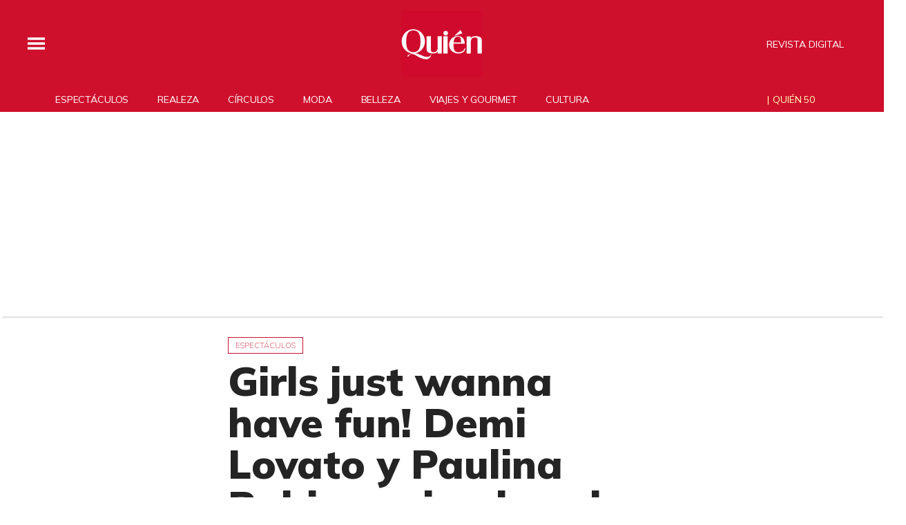

--- FILE ---
content_type: text/html; charset=utf-8
request_url: https://www.google.com/recaptcha/api2/aframe
body_size: 183
content:
<!DOCTYPE HTML><html><head><meta http-equiv="content-type" content="text/html; charset=UTF-8"></head><body><script nonce="ODaIT3brUq-r-7Y-VjeXkw">/** Anti-fraud and anti-abuse applications only. See google.com/recaptcha */ try{var clients={'sodar':'https://pagead2.googlesyndication.com/pagead/sodar?'};window.addEventListener("message",function(a){try{if(a.source===window.parent){var b=JSON.parse(a.data);var c=clients[b['id']];if(c){var d=document.createElement('img');d.src=c+b['params']+'&rc='+(localStorage.getItem("rc::a")?sessionStorage.getItem("rc::b"):"");window.document.body.appendChild(d);sessionStorage.setItem("rc::e",parseInt(sessionStorage.getItem("rc::e")||0)+1);localStorage.setItem("rc::h",'1768800052414');}}}catch(b){}});window.parent.postMessage("_grecaptcha_ready", "*");}catch(b){}</script></body></html>

--- FILE ---
content_type: application/javascript; charset=utf-8
request_url: https://fundingchoicesmessages.google.com/f/AGSKWxWI4VCIXPQwSnZiV81CiqNi92fsFRa-cJ0VSAqnwI-oGNR41dizQMpkn9SjNGQCUCeQgKRX5Y7lVuUMWjGK_tCpXucRjEC_-6bzLL_UamsgaWqG4Eutc5TtMBwRBAOgXxrUXJyILLQmkdzVzbJJLAjw00b0-8Kh_ab-gXHWEWiH5x7BeEIIaeU4SE_1/_?advsystem=-banner-ads--ad-hrule-_right_ads_/contentadvert1.
body_size: -1291
content:
window['aa209b3c-a3a4-4b7b-9319-0ede5a29b583'] = true;